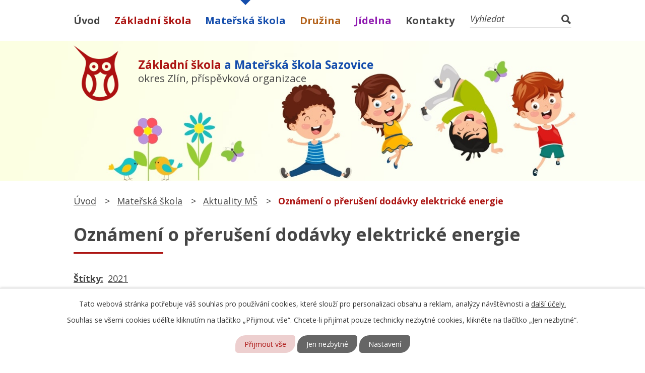

--- FILE ---
content_type: text/html; charset=utf-8
request_url: https://www.sazovickaskolicka.cz/aktuality-ms/oznameni-o-preruseni-dodavky-elektricke-energie
body_size: 7935
content:
<!DOCTYPE html>
<html lang="cs" data-lang-system="cs">
	<head>



		<!--[if IE]><meta http-equiv="X-UA-Compatible" content="IE=EDGE"><![endif]-->
			<meta name="viewport" content="width=device-width, initial-scale=1, user-scalable=yes">
			<meta http-equiv="content-type" content="text/html; charset=utf-8" />
			<meta name="robots" content="index,follow" />
			<meta name="author" content="Antee s.r.o." />
			<meta name="description" content="Informujeme rodiče, že z důvodů plánovaných prací na zařízení distribuční soustavy, bude v Základní a Mateřské škole Sazovice, dne 27. 5. 2021 v době od 7.30 do 14.30 hod. přerušena dodávka elektrické energie. 
Prosíme rodiče, kteří mají možnost, aby si v tento den nechali děti doma.
Děkujeme za pochopení." />
			<meta name="keywords" content="škola" />
			<meta name="viewport" content="width=device-width, initial-scale=1, user-scalable=yes" />
<title>Oznámení o přerušení dodávky elektrické energie | ZŠ a MŠ Sazovice, okres Zlín</title>

		<link rel="stylesheet" type="text/css" href="https://cdn.antee.cz/jqueryui/1.8.20/css/smoothness/jquery-ui-1.8.20.custom.css?v=2" integrity="sha384-969tZdZyQm28oZBJc3HnOkX55bRgehf7P93uV7yHLjvpg/EMn7cdRjNDiJ3kYzs4" crossorigin="anonymous" />
		<link rel="stylesheet" type="text/css" href="/style.php?nid=Q1FBQ0E=&amp;ver=1768399196" />
		<link rel="stylesheet" type="text/css" href="/css/libs.css?ver=1768399900" />
		<link rel="stylesheet" type="text/css" href="https://cdn.antee.cz/genericons/genericons/genericons.css?v=2" integrity="sha384-DVVni0eBddR2RAn0f3ykZjyh97AUIRF+05QPwYfLtPTLQu3B+ocaZm/JigaX0VKc" crossorigin="anonymous" />

		<script src="/js/jquery/jquery-3.0.0.min.js" ></script>
		<script src="/js/jquery/jquery-migrate-3.1.0.min.js" ></script>
		<script src="/js/jquery/jquery-ui.min.js" ></script>
		<script src="/js/jquery/jquery.ui.touch-punch.min.js" ></script>
		<script src="/js/libs.min.js?ver=1768399900" ></script>
		<script src="/js/ipo.min.js?ver=1768399889" ></script>
			<script src="/js/locales/cs.js?ver=1768399196" ></script>

			<script src='https://www.google.com/recaptcha/api.js?hl=cs&render=explicit' ></script>

		<link href="/aktuality?action=atom" type="application/atom+xml" rel="alternate" title="Aktuality">
		<link href="/uredni_deska_skoly?action=atom" type="application/atom+xml" rel="alternate" title="Úřední deska školy">
		<link href="/aktuality-ms?action=atom" type="application/atom+xml" rel="alternate" title="Aktuality MŠ">
		<link href="/druzina?action=atom" type="application/atom+xml" rel="alternate" title="Družina">
		<link href="/tridni-aktuality?action=atom" type="application/atom+xml" rel="alternate" title="Třídní aktuality">
		<link href="/tridni-aktuality2?action=atom" type="application/atom+xml" rel="alternate" title="Třídní aktuality">
		<link href="/tridni-aktuality3?action=atom" type="application/atom+xml" rel="alternate" title="Třídní aktuality">
		<link href="/tridni-aktuality4?action=atom" type="application/atom+xml" rel="alternate" title="Třídní aktuality">
		<link href="/uredni-deska-skoly?action=atom" type="application/atom+xml" rel="alternate" title="Úřední deska školy">
		<link href="/aktuality-sd?action=atom" type="application/atom+xml" rel="alternate" title="Aktuality ŠD">
<link rel="preconnect" href="https://fonts.googleapis.com">
<link rel="preconnect" href="https://fonts.gstatic.com" crossorigin>
<link href="https://fonts.googleapis.com/css2?family=Open+Sans:ital,wght@0,400..700;1,400&amp;display=fallback" rel="stylesheet">
<link href="/image.php?nid=19944&amp;oid=8551098&amp;width=32" rel="icon" type="image/png">
<link rel="shortcut icon" href="/image.php?nid=19944&amp;oid=8551098&amp;width=32">
<script>
ipo.api.live("body", function(el){
//přesun patičky
$(el).find("#ipocopyright").insertAfter("#ipocontainer");
//přidání třídy action-button
$(el).find(".backlink").addClass("action-button");
//přesun vyhledávání
$(el).find(".elasticSearchForm").appendTo(".header-fulltext");
//přejmenování placeholderu
$(el).find(".elasticSearchForm form input[type=text]").attr("placeholder", "Vyhledat");
});
//script pro přepsání odkazu z titulku do hrefu u odkazu
ipo.api.live('.link-logo', function(el) {
var link = $(el).attr("data-link");
$(el).attr("href", link);
$(el).removeAttr("data-link");
if( $(el).attr('href') == '' )
{
$(el).find("img").unwrap();
}
});
//funkce pro zobrazování a skrývání vyhledávání
ipo.api.live(".header-fulltext > a", function(el){
var ikonaLupa = $(el).find(".ikona-lupa");
$(el).click(function(e) {
e.preventDefault();
$(this).toggleClass("search-active");
if($(this).hasClass("search-active")) {
$(ikonaLupa).text('X');
$(ikonaLupa).attr("title","Zavřít vyhledávání");
} else {
$(this).removeClass("search-active");
$(ikonaLupa).attr("title","Otevřít vyhledávání");
$(".elasticSearchForm input[type=text]").val("");
}
$(".elasticSearchForm").animate({height: "toggle"});
$(".elasticSearchForm input[type=text]").focus();
});
});
//zjištění počet položek submenu
ipo.api.live('#ipotopmenuwrapper ul.topmenulevel2', function(el) {
$(el).find("> li").each(function( index, es ) {
if(index == 9)
{
$(el).addClass("two-column");
}
});
});
//označení položek, které mají submenu
ipo.api.live('#ipotopmenu ul.topmenulevel1 li.topmenuitem1', function(el) {
var submenu = $(el).find("ul.topmenulevel2");
if ($(window).width() <= 1024){
if (submenu.length) {
$(el).addClass("hasSubmenu");
$(el).find("> a").after("<span class='open-submenu' />");
}
}
});
//wrapnutí spanu do poležek první úrovně
ipo.api.live('#ipotopmenu ul.topmenulevel1 li.topmenuitem1 > a', function(el) {
if ($(window).width() <= 1024) {
$(el).wrapInner("<span>");
}
});
//rozbaleni menu
$(function() {
if ($(window).width() <= 1024) {
$(".topmenulevel1 > li.hasSubmenu .open-submenu").click(function(e) {
$(this).toggleClass("see-more");
if($(this).hasClass("see-more")) {
$("ul.topmenulevel2").css("display","none");
$(this).next("ul.topmenulevel2").css("display","block");
$(".topmenulevel1 > li > a").removeClass("see-more");
$(this).addClass("see-more");
} else {
$(this).removeClass("see-more");
$(this).next("ul.topmenulevel2").css("display","none");
}
});
}
});
</script>






<link rel="preload" href="/image.php?nid=19944&amp;oid=8551105&amp;width=90" as="image">
	</head>

	<body id="page8519471" class="subpage8519471 subpage8519468"
			
			data-nid="19944"
			data-lid="CZ"
			data-oid="8519471"
			data-layout-pagewidth="1024"
			
			data-slideshow-timer="3"
			 data-ipo-article-id="589511" data-ipo-article-tags="2021"
						
				
				data-layout="responsive" data-viewport_width_responsive="1024"
			>



							<div id="snippet-cookiesConfirmation-euCookiesSnp">			<div id="cookieChoiceInfo" class="cookie-choices-info template_1">
					<p>Tato webová stránka potřebuje váš souhlas pro používání cookies, které slouží pro personalizaci obsahu a reklam, analýzy návštěvnosti a 
						<a class="cookie-button more" href="https://navody.antee.cz/cookies" target="_blank">další účely.</a>
					</p>
					<p>
						Souhlas se všemi cookies udělíte kliknutím na tlačítko „Přijmout vše“. Chcete-li přijímat pouze technicky nezbytné cookies, klikněte na tlačítko „Jen nezbytné“.
					</p>
				<div class="buttons">
					<a class="cookie-button action-button ajax" id="cookieChoiceButton" rel=”nofollow” href="/aktuality-ms/oznameni-o-preruseni-dodavky-elektricke-energie?do=cookiesConfirmation-acceptAll">Přijmout vše</a>
					<a class="cookie-button cookie-button--settings action-button ajax" rel=”nofollow” href="/aktuality-ms/oznameni-o-preruseni-dodavky-elektricke-energie?do=cookiesConfirmation-onlyNecessary">Jen nezbytné</a>
					<a class="cookie-button cookie-button--settings action-button ajax" rel=”nofollow” href="/aktuality-ms/oznameni-o-preruseni-dodavky-elektricke-energie?do=cookiesConfirmation-openSettings">Nastavení</a>
				</div>
			</div>
</div>				<div id="ipocontainer">

			<div class="menu-toggler">

				<span>Menu</span>
				<span class="genericon genericon-menu"></span>
			</div>

			<span id="back-to-top">

				<i class="fa fa-angle-up"></i>
			</span>

			<div id="ipoheader">

				<div class="header-inner__container">
	<div class="row header-inner flex-container layout-container">
		<a title="Základní škola a Mateřská škola Sazovice, okres Zlín, příspěvková organizace" href="/" class="header-logo">
			<span class="logo-skoly">
				<img src="/image.php?nid=19944&amp;oid=8551105&amp;width=90" width="90" height="111" alt="Základní škola a Mateřská škola Sazovice, okres Zlín, příspěvková organizace">
			</span>
			<span class="nazev-skoly">
				<span>
					<span>Základní škola</span> <span>a Mateřská škola Sazovice</span>
				</span>
				<span>okres Zlín, příspěvková organizace</span>
			</span>
		</a>
		<div class="header-fulltext">
			<a href="#"><span title="Otevřít vyhledávání" class="ikona-lupa">Ikona</span></a>
		</div>
	</div>
</div>			</div>

			<div id="ipotopmenuwrapper">

				<div id="ipotopmenu">
<h4 class="hiddenMenu">Horní menu</h4>
<ul class="topmenulevel1"><li class="topmenuitem1 noborder" id="ipomenu8476068"><a href="/">Úvod</a></li><li class="topmenuitem1" id="ipomenu8519457"><a href="/zakladni-skola">Základní škola</a><ul class="topmenulevel2"><li class="topmenuitem2" id="ipomenu8826332"><a href="/zapis-do-1-tridy-2026">ZÁPIS DO 1. TŘÍDY 2026/2027</a></li><li class="topmenuitem2" id="ipomenu8519459"><a href="/aktuality">Aktuality</a></li><li class="topmenuitem2" id="ipomenu8975541"><a href="/uredni-deska-skoly">Úřední deska školy</a></li><li class="topmenuitem2" id="ipomenu9348310"><a href="/dokumenty-ke-stazeni">Dokumenty ke stažení</a></li><li class="topmenuitem2" id="ipomenu8597449"><a href="/tridy">Třídy</a><ul class="topmenulevel3"><li class="topmenuitem3" id="ipomenu8597455"><a href="/1-rocnik">1. ročník</a><ul class="topmenulevel4"><li class="topmenuitem4" id="ipomenu8597641"><a href="/tridni-aktuality">Třídní aktuality</a></li><li class="topmenuitem4" id="ipomenu8597469"><a href="/tydenni-plan">Týdenní plán</a></li><li class="topmenuitem4" id="ipomenu8597470"><a href="/informace-o-ucivu">Informace o učivu</a></li><li class="topmenuitem4" id="ipomenu8720399"><a href="/procvicovani-odkazy">Procvičování - odkazy</a></li></ul></li><li class="topmenuitem3" id="ipomenu8597458"><a href="/2-rocnik">2. ročník</a><ul class="topmenulevel4"><li class="topmenuitem4" id="ipomenu8597642"><a href="/tridni-aktuality2">Třídní aktuality</a></li><li class="topmenuitem4" id="ipomenu8597471"><a href="/tydenni-plan2">Týdenní plán</a></li><li class="topmenuitem4" id="ipomenu8597472"><a href="/informace-o-ucivu2">Informace o učivu</a></li><li class="topmenuitem4" id="ipomenu10333973"><a href="/mesicni-ukoly2">Měsíční úkoly</a></li><li class="topmenuitem4" id="ipomenu8720406"><a href="/procvicovani-odkazy1">Procvičování - odkazy</a></li></ul></li><li class="topmenuitem3" id="ipomenu8597461"><a href="/3-rocnik">3. ročník</a><ul class="topmenulevel4"><li class="topmenuitem4" id="ipomenu8597643"><a href="/tridni-aktuality3">Třídní aktuality</a></li><li class="topmenuitem4" id="ipomenu8597473"><a href="/tydenni-plan3">Týdenní plán</a></li><li class="topmenuitem4" id="ipomenu8597474"><a href="/informace-o-ucivu3">Informace o učivu</a></li><li class="topmenuitem4" id="ipomenu8722527"><a href="/procvicovani-odkazy3">Procvičování - odkazy</a></li></ul></li><li class="topmenuitem3" id="ipomenu8597465"><a href="/4-rocnik">4. ročník</a><ul class="topmenulevel4"><li class="topmenuitem4" id="ipomenu8597644"><a href="/tridni-aktuality4">Třídní aktuality</a></li><li class="topmenuitem4" id="ipomenu8597475"><a href="/tydenni-plan4">Týdenní plán</a></li><li class="topmenuitem4" id="ipomenu8597476"><a href="/informace-o-ucivu4">Informace o učivu</a></li><li class="topmenuitem4" id="ipomenu8666849"><a href="/mesicni-ukoly-1">Měsíční úkoly</a></li><li class="topmenuitem4" id="ipomenu8722528"><a href="/procvicovani-odkazy4">Procvičování - odkazy</a></li></ul></li><li class="topmenuitem3" id="ipomenu10273707"><a href="/rozvrh-trid">Rozvrh tříd</a></li><li class="topmenuitem3" id="ipomenu10553468"><a href="/ctenarske-tipy">Čtenářské tipy</a></li></ul></li><li class="topmenuitem2" id="ipomenu8519467"><a href="/fotogalerie">Fotogalerie</a></li><li class="topmenuitem2" id="ipomenu8519462"><a href="/o-skole">O škole</a><ul class="topmenulevel3"><li class="topmenuitem3" id="ipomenu8476070"><a href="/povinne-zverejnovane-informace">Povinně zveřejňované informace</a></li><li class="topmenuitem3" id="ipomenu9416241"><a href="/informace-o-zpracovani-osobnich-udaju-gdpr">Informace o zpracování osobních údajů (GDPR)</a></li><li class="topmenuitem3" id="ipomenu8519463"><a href="/personalni-obsazeni-zs">Personální obsazení ZŠ</a></li><li class="topmenuitem3" id="ipomenu9969955"><a href="/npo-doucovani">NPO</a></li><li class="topmenuitem3" id="ipomenu9969959"><a href="/vyzva-c02-22-002-op-jak">Výzva č.02 24 034 OP JAK II</a></li><li class="topmenuitem3" id="ipomenu8597437"><a href="/daltonska-vyuka">Daltonská výuka</a></li><li class="topmenuitem3" id="ipomenu8519465"><a href="/projekty">Projekty</a></li><li class="topmenuitem3" id="ipomenu8519466"><a href="/historie">Historie</a></li><li class="topmenuitem3" id="ipomenu10273825"><a href="/dokumenty-skoly">Dokumenty školy</a></li><li class="topmenuitem3" id="ipomenu11440553"><a href="/map">MAP</a></li></ul></li><li class="topmenuitem2" id="ipomenu10840102"><a href="/virtualni-prohlidka">Virtuální prohlídka</a></li><li class="topmenuitem2" id="ipomenu8519458"><a href="/skolni-poradenske-pracoviste">Školní poradenské pracoviště</a></li></ul></li><li class="topmenuitem1 active" id="ipomenu8519468"><a href="/materska-skola">Mateřská škola</a><ul class="topmenulevel2"><li class="topmenuitem2 active" id="ipomenu8519471"><a href="/aktuality-ms">Aktuality MŠ</a></li><li class="topmenuitem2" id="ipomenu8585700"><a href="/fotogalerie-ms-slunicka">Fotogalerie MŠ Sluníčka</a></li><li class="topmenuitem2" id="ipomenu8585708"><a href="/fotogalerie-ms-hvezdicky">Fotogalerie MŠ Hvězdičky</a></li><li class="topmenuitem2" id="ipomenu8519470"><a href="/personalni-obsazeni-ms">Personální obsazení MŠ</a></li><li class="topmenuitem2" id="ipomenu9505967"><a href="/sponzorsky-dar-jak-na-to2">Sponzorský dar - jak na to</a></li></ul></li><li class="topmenuitem1" id="ipomenu8519472"><a href="/druzina">Družina</a><ul class="topmenulevel2"><li class="topmenuitem2" id="ipomenu11367621"><a href="/aktuality-sd">Aktuality ŠD</a></li><li class="topmenuitem2" id="ipomenu11367622"><a href="/fotogalerie-sd">Fotogalerie ŠD</a></li><li class="topmenuitem2" id="ipomenu11367625"><a href="/dokumenty-sd-ke-stazeni">Dokumenty ŠD</a></li></ul></li><li class="topmenuitem1" id="ipomenu8519473"><a href="/jidelna">Jídelna</a><ul class="topmenulevel2"><li class="topmenuitem2" id="ipomenu9645761"><a href="/jidelni-listek">Jídelní lístek</a></li><li class="topmenuitem2" id="ipomenu11402008"><a href="https://strava.sazovickaskolicka.cz/Jidelna/" target="_top">objednání stravy</a></li><li class="topmenuitem2" id="ipomenu12716951"><a href="/fotogalerie-sj">Fotogalerie ŠJ</a></li><li class="topmenuitem2" id="ipomenu9645763"><a href="/platba-ms-skolne-a-stravne">Platba MŠ - školné a stravné</a></li><li class="topmenuitem2" id="ipomenu9645759"><a href="/dietni-stravovani">Dietní stravování</a></li><li class="topmenuitem2" id="ipomenu9645762"><a href="/ceny-stravneho-a-platby-info">Ceny stravného a platby - INFO</a></li><li class="topmenuitem2" id="ipomenu9645765"><a href="/skolni-projekty-skola-plna-zdravi">Školní projekty - škola plná zdraví</a></li><li class="topmenuitem2" id="ipomenu9645766"><a href="/alergeny">Alergeny</a></li><li class="topmenuitem2" id="ipomenu9645835"><a href="/dokumenty-sj">Dokumenty ŠJ</a></li></ul></li><li class="topmenuitem1" id="ipomenu8519474"><a href="/kontakty">Kontakty</a></li></ul>
					<div class="cleartop"></div>
				</div>
			</div>
			<div id="ipomain">
				<div class="elasticSearchForm elasticSearch-container" id="elasticSearch-form-9727435" >
	<h4 class="newsheader">Fulltextové vyhledávání</h4>
	<div class="newsbody">
<form action="/aktuality-ms/oznameni-o-preruseni-dodavky-elektricke-energie?do=mainSection-elasticSearchForm-9727435-form-submit" method="post" id="frm-mainSection-elasticSearchForm-9727435-form">
<label hidden="" for="frmform-q">Fulltextové vyhledávání</label><input type="text" placeholder="Vyhledat v textu" autocomplete="off" name="q" id="frmform-q" value=""> 			<input type="submit" value="Hledat" class="action-button">
			<div class="elasticSearch-autocomplete"></div>
</form>
	</div>
</div>

<script >

	app.index.requireElasticSearchAutocomplete('frmform-q', "\/fulltextove-vyhledavani?do=autocomplete");
</script>

				<div id="ipomainframe">
					<div id="ipopage">
<div id="iponavigation">
	<h5 class="hiddenMenu">Drobečková navigace</h5>
	<p>
			<a href="/">Úvod</a> <span class="separator">&gt;</span>
			<a href="/materska-skola">Mateřská škola</a> <span class="separator">&gt;</span>
			<a href="/aktuality-ms">Aktuality MŠ</a> <span class="separator">&gt;</span>
			<span class="currentPage">Oznámení o přerušení dodávky elektrické energie</span>
	</p>

</div>
						<div class="ipopagetext">
							<div class="blog view-detail content">
								
								<h1>Oznámení o přerušení dodávky elektrické energie</h1>

<div id="snippet--flash"></div>
								
																	

<hr class="cleaner">


		<div class="tags table-row auto type-tags">
		<a class="box-by-content" href="/aktuality-ms/oznameni-o-preruseni-dodavky-elektricke-energie?do=tagsRenderer-clearFilter" title="Ukázat vše">Štítky:</a>
		<ul>

			<li><a href="/aktuality-ms/oznameni-o-preruseni-dodavky-elektricke-energie?tagsRenderer-tag=2021&amp;do=tagsRenderer-filterTag" title="Filtrovat podle 2021">2021</a></li>
		</ul>
	</div>
	

<hr class="cleaner">

<div class="article">
	

	<div class="paragraph text clearfix">
<p>Informujeme rodiče, že z důvodů plánovaných prací na zařízení distribuční soustavy, bude v Základní a Mateřské škole Sazovice, dne <strong>27. 5. 2021</strong> v době <strong>od 7.30 do 14.30 hod. </strong><strong>přerušena dodávka elektrické energie. </strong></p>
<p>Prosíme rodiče, kteří mají možnost, aby si v tento den nechali děti doma.</p>
<p>Děkujeme za pochopení.</p>	</div>
		
<div id="snippet--images"><div class="images clearfix">

	</div>
</div>


<div id="snippet--uploader"></div>			<div class="article-footer">
													<div class="published"><span>Publikováno:</span> 27. 10. 2021 17:24</div>

					</div>
	
</div>

<hr class="cleaner">
<div class="content-paginator clearfix">
	<span class="linkprev">
		<a href="/aktuality-ms/fotografovani-deti">

			<span class="linkprev-chevron">
				<i class="fa fa-angle-left"></i>
			</span>
			<span class="linkprev-text">
				<span class="linkprev-title">Fotografování dětí</span>
				<span class="linkprev-date">Publikováno: 27. 10. 2021 17:25</span>
			</span>
		</a>
	</span>
	<span class="linkback">
		<a href='/aktuality-ms'>
			<span class="linkback-chevron">
				<i class="fa fa-undo"></i>
			</span>
			<span class="linkback-text">
				<span>Zpět na přehled</span>
			</span>
		</a>
	</span>
	<span class="linknext">
		<a href="/aktuality-ms/svatek-matek-blahoprani">

			<span class="linknext-chevron">
				<i class="fa fa-angle-right"></i>
			</span>
			<span class="linknext-text">
				<span class="linknext-title">Svátek matek –…</span>
				<span class="linknext-date">Publikováno: 27. 10. 2021 17:14</span>
			</span>
		</a>
	</span>
</div>

		
															</div>
						</div>
					</div>


					

					

					<div class="hrclear"></div>
					<div id="ipocopyright">
<div class="copyright">
	<div class="copyright__wrapper flex-container">
	<div class="row copyright__inner flex-container layout-container">
		<div class="copy-zs">
			<h2>Základní škola</h2>
			<h3>Adresa</h3>
			<p>
				Sazovice 78,<br>
				763 01 Mysločovice
			</p>
			<div>
				<p><a href="tel:+420724976115">+420 724 976 115</a></p>
				<p><a href="tel:+420734372536">+420 734 372 536</a></p>
				<p><a href="mailto:reditelna@zssazovice.cz">reditelna@zssazovice.cz</a></p>
			</div>
		</div>
		<div class="copy-ms">
			<h2>Mateřská škola</h2>
			<h3>Adresa</h3>
			<p>
				Sazovice 78,<br>
				763 01 Mysločovice
			</p>
			<div>
				<p><a href="tel:+420739991521">+420 739 991 521</a></p>
				<p><a href="tel:+420734372603">+420 734 372 603</a></p>
				<p><a href="mailto:ondikova@sazovickaskolicka.cz">ondikova@sazovickaskolicka.cz</a></p>
			</div>
		</div>
		<div class="copy-mapa">
			<a title="Zobrazit na mapě" href="https://goo.gl/maps/JBiYTdUdCG13ZEcA8" target="_blank" rel="noopener noreferrer">
				<span class="mapa-image">
					<img src="/image.php?nid=19944&amp;oid=8551109&amp;width=613" width="613" height="418" alt="Mapa">
				</span>
				<span class="action-button">Kde nás najdete?</span>
			</a>
		</div>
	</div>

	<div class="loga__container">
		<div class="row loga layout-container">
			<h2>Projekty a aktivity školy</h2>
			<div class="loga__wrapper flex-container">
				
					
					<p>
						<a class="link-logo" data-link="https://www.tvorivaskola.cz" href="#" target="_blank" rel="noopener noreferrer">
							<img src="/image.php?oid=8551118&amp;nid=19944&amp;height=130" alt="https://www.tvorivaskola.cz">
						</a>
					</p>
					
					<p>
						<a class="link-logo" data-link="https://www.rodicevitani.cz" href="#" target="_blank" rel="noopener noreferrer">
							<img src="/image.php?oid=8551119&amp;nid=19944&amp;height=130" alt="https://www.rodicevitani.cz">
						</a>
					</p>
					
					<p>
						<a class="link-logo" data-link="https://www.recyklohrani.cz/cs/" href="#" target="_blank" rel="noopener noreferrer">
							<img src="/image.php?oid=8551114&amp;nid=19944&amp;height=130" alt="https://www.recyklohrani.cz/cs/">
						</a>
					</p>
					
					<p>
						<a class="link-logo" data-link="https://ovocedoskol.szif.cz/web/Default.aspx" href="#" target="_blank" rel="noopener noreferrer">
							<img src="/image.php?oid=8551111&amp;nid=19944&amp;height=130" alt="https://ovocedoskol.szif.cz/web/Default.aspx">
						</a>
					</p>
					
					<p>
						<a class="link-logo" data-link="https://laktea.cz" href="#" target="_blank" rel="noopener noreferrer">
							<img src="/image.php?oid=8551110&amp;nid=19944&amp;height=130" alt="https://laktea.cz">
						</a>
					</p>
					
					<p>
						<a class="link-logo" data-link="https://arpok.cz" href="#" target="_blank" rel="noopener noreferrer">
							<img src="/image.php?oid=8551094&amp;nid=19944&amp;height=130" alt="https://arpok.cz">
						</a>
					</p>
					
					<p>
						<a class="link-logo" data-link="https://www.proskoly.cz" href="#" target="_blank" rel="noopener noreferrer">
							<img src="/image.php?oid=8551093&amp;nid=19944&amp;height=130" alt="https://www.proskoly.cz">
						</a>
					</p>
					
					<p>
						<a class="link-logo" data-link="https://celeceskoctedetem.cz" href="#" target="_blank" rel="noopener noreferrer">
							<img src="/image.php?oid=8551096&amp;nid=19944&amp;height=130" alt="https://celeceskoctedetem.cz">
						</a>
					</p>
					
					<p>
						<a class="link-logo" data-link="https://opjak.cz/" href="#" target="_blank" rel="noopener noreferrer">
							<img src="/image.php?oid=9971855&amp;nid=19944&amp;height=130" alt="https://opjak.cz/">
						</a>
					</p>
					
					<p>
						<a class="link-logo" data-link="https://www.sazovickaskolicka.cz/image.php?oid=8912117&amp;nid=19944" href="#" target="_blank" rel="noopener noreferrer">
							<img src="/image.php?oid=8912117&amp;nid=19944&amp;height=130" alt="https://www.sazovickaskolicka.cz/image.php?oid=8912117&amp;nid=19944">
						</a>
					</p>
					
					<p>
						<a class="link-logo" data-link="https://www.skolka-zasmuky.cz/filedata/332.pdf" href="#" target="_blank" rel="noopener noreferrer">
							<img src="/image.php?oid=9971825&amp;nid=19944&amp;height=130" alt="https://www.skolka-zasmuky.cz/filedata/332.pdf">
						</a>
					</p>
					
					<p>
						<a class="link-logo" data-link="https://www.edu.cz/npo/" href="#" target="_blank" rel="noopener noreferrer">
							<img src="/image.php?oid=9971856&amp;nid=19944&amp;height=130" alt="https://www.edu.cz/npo/">
						</a>
					</p>
					  
				
			</div>
		</div>
	</div>
</div>

<div class="row antee">
	<div class="layout-container">
		© 2026 Základní škola a Mateřská škola Sazovice, okres Zlín, příspěvková organizace, <a href="mailto:vojackovasarka78@gmail.com">Kontaktovat webmastera</a>, <span id="links"><a href="/prohlaseni-o-pristupnosti">Prohlášení o přístupnosti</a></span><br>ANTEE s.r.o. - <a href="https://www.antee.cz" rel="nofollow">Tvorba webových stránek</a>, Redakční systém IPO
	</div>
</div>
</div>
					</div>
					<div id="ipostatistics">
<script >
	var _paq = _paq || [];
	_paq.push(['disableCookies']);
	_paq.push(['trackPageView']);
	_paq.push(['enableLinkTracking']);
	(function() {
		var u="https://matomo.antee.cz/";
		_paq.push(['setTrackerUrl', u+'piwik.php']);
		_paq.push(['setSiteId', 6614]);
		var d=document, g=d.createElement('script'), s=d.getElementsByTagName('script')[0];
		g.defer=true; g.async=true; g.src=u+'piwik.js'; s.parentNode.insertBefore(g,s);
	})();
</script>
<script >
	$(document).ready(function() {
		$('a[href^="mailto"]').on("click", function(){
			_paq.push(['setCustomVariable', 1, 'Click mailto','Email='+this.href.replace(/^mailto:/i,'') + ' /Page = ' +  location.href,'page']);
			_paq.push(['trackGoal', 8]);
			_paq.push(['trackPageView']);
		});

		$('a[href^="tel"]').on("click", function(){
			_paq.push(['setCustomVariable', 1, 'Click telefon','Telefon='+this.href.replace(/^tel:/i,'') + ' /Page = ' +  location.href,'page']);
			_paq.push(['trackPageView']);
		});
	});
</script>
					</div>

					<div id="ipofooter">
						
					</div>
				</div>
			</div>
		</div>
	</body>
</html>
